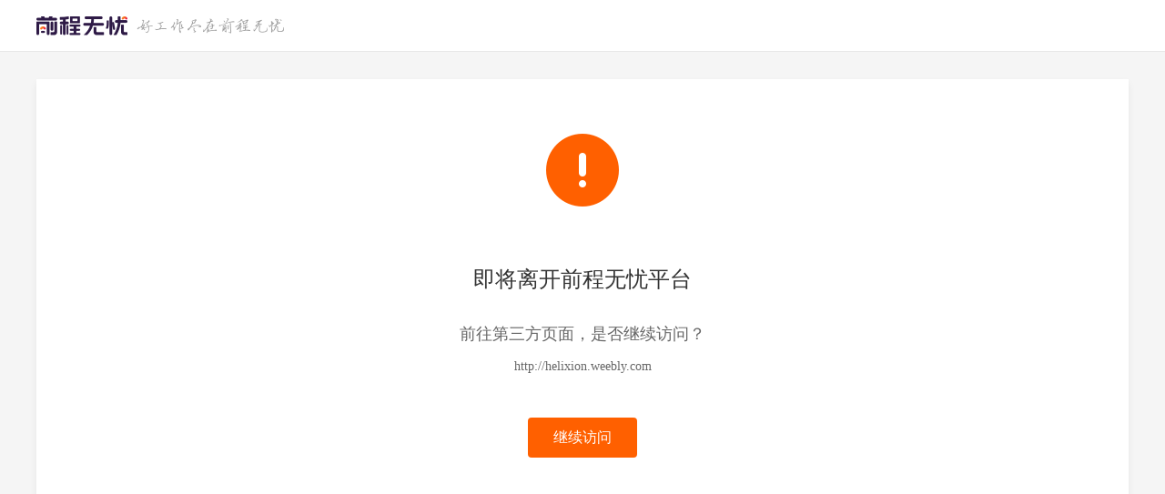

--- FILE ---
content_type: text/html;charset=utf-8
request_url: https://www.51job.com/third.php?url=http://helixion.weebly.com
body_size: 1903
content:
<!DOCTYPE html>
<html>

<head>
  <meta http-equiv="X-UA-Compatible" content="IE=edge,chrome=1">
  <meta http-equiv="Content-Type" content="text/html; charset=gbk">
  <link rel="icon" href="https://img04.51jobcdn.com/im/mkt/pc/favicon/favicon_51.ico?20221122" type="image/x-icon" />
  <link rel="apple-touch-icon-precomposed" href="https://img04.51jobcdn.com/im/m/logo_h5@3x.jpg">
  <title>第三方跳转提醒页</title>
  <meta name="robots" content="all">
  <meta http-equiv="Expires" content="0">
  <meta http-equiv="Cache-Control" content="no-cache">
  <meta http-equiv="Pragma" content="no-cache">
  <link href="//js.51jobcdn.com/in/resource/css/2021/search/common.3664f40c.css?20230105" rel="stylesheet"
    type="text/css" />
  <link href="//js.51jobcdn.com/in/css/2021/www/jump.css?20230105" rel="stylesheet" type="text/css" />
  <script type="text/javascript" src="//js.51jobcdn.com/in/js/2016/pointtrack.js?20211019"></script>
  <script>
    var _hmt = _hmt || [];
    (function () {
      var hm = document.createElement("script");
      hm.src = "https://hm.baidu.com/hm.js?1370a11171bd6f2d9b1fe98951541941"; //百度统计代码
      var s = document.getElementsByTagName("script")[0];
      s.parentNode.insertBefore(hm, s);
    })();
  </script>

  <script language="javascript" src="//js.51jobcdn.com/in/js/2016/jquery.js?20230105"></script>
  <script language="javascript" src="//js.51jobcdn.com/in/js/sensorsdata/sensorsdata.min.js?20230105"></script>
  <script language="javascript" src="//js.51jobcdn.com/in/js/sensorsdata/sensors_gbk_seo.js?20230105"></script>
  <script language="javascript" src="//js.51jobcdn.com/in/js/sensorsdata/sensorsini.js?20230105"></script>
</head>

<body>
  <div class="header">
    <div class="nag" id="topIndex">
      <div class="in">
        <a href="//www.51job.com"><img class="logo" id="logo" width="100" height="40"
            src="//img01.51jobcdn.com/im/2022/logo/logo_100x40.png" alt="前程无忧"></a>
        <img class="slogen" id="slogen" width="162" height="17"
          src="//img04.51jobcdn.com/im/2016/header/slogen.png?1544426366">
      </div>
    </div>
  </div>
  <div class="content">
    <div class="in">
      <div class="jumpbox">
        <img width="120" height="120" src="//img02.51jobcdn.com/im/2021/www/icon_jump@2x.png" class="icon" alt="">
        <p class="h1">即将离开前程无忧平台</p>
        <p class="h3">前往第三方页面，是否继续访问？</p>
        <p class="h4" id="hrefText"></p>
        <a id="hrefContent" class="jbtn">继续访问</a>
      </div>
    </div>
  </div>
  <div class="footer">
    <div class="in">
      <div class="nag">
        <div class="e e_first">
          <label>销售热线：</label>400-886-0051&nbsp;&nbsp;027-87810888<br>
          <label>客服热线：</label>400-620-5100<br>
          <label>Email：</label><a href="mailto:club@51job.com" rel="external nofollow">club@51job.com</a>（个人）<br>
          <a href="mailto:hr@51job.com" rel="external nofollow">hr@51job.com</a>（公司）
        </div>
        <div class="e">
          <strong>简介</strong><br>
          <a href="//www.51job.com/bo/AboutUs.php" target="_blank">关于我们</a><br>
          <a href="//www.51job.com/bo/service.php" target="_blank">法律协议</a><br>
          <a href="//www.51job.com/bo/private.php" target="_blank">隐私条款</a><br>
        </div>
        <div class="e">
          <strong>合作</strong><br>
          <a href="//www.51job.com/bo/jobs/new_joinus.php" target="_blank">加入我们</a><br>
          <a href="//www.51job.com/bo/contact.php" target="_blank">联系我们</a><br>
          <a href="//www.51job.com/link.php" target="_blank">友情链接</a>
        </div>
        <div class="e">
          <strong>帮助</strong><br>
          <a href="https://help.51job.com/home.html" target="_blank">帮助中心</a><br>
          <a href="https://help.51job.com/qa.html?from=b" target="_blank">常见问题</a><br>
          <a href="https://help.51job.com/guide.html?from=d" target="_blank">新手引导</a><br>
          <a href="https://help.51job.com/learnmore.html?from=d" target="_blank">防骗指南</a>
        </div>
        <div class="e">
          <strong>导航</strong><br>
          <a href="//www.51job.com/sitemap/site_Navigate.php" target="_blank">网站地图</a><br>
          <a href="https://search.51job.com" target="_blank">职位搜索</a><br>
          <a href="//i.51job.com/resume/resume_center.php?lang=" target="_blank">简历中心</a>
        </div>

        <div class="code c_first">
          <img width="80" height="80" src="//img02.51jobcdn.com/im/2022/logo/pc_footnav_app.png" alt="APP下载">
          <span><a href="http://app.51job.com/index.html">APP下载</a></span>
        </div>
        <div class="code">
          <img width="80" height="80" src="//img04.51jobcdn.com/im/2022/logo/pc_footnav_wxmp.png" alt="微信服务号">
          <span>微信服务号</span>
        </div>
        <div class="clear"></div>
      </div>

      <p class="note nag">
        <span>未经51Job同意，不得转载本网站之所有招聘信息及作品 | 无忧工作网版权所有&copy;1999-2025 | 互联网协议（IP）地址归属地：上海、无锡、济南</span>

      </p>
    </div>
  </div>
</body>
<script>
  var splits = location.href.split("?url=");
  console.log(splits);
  if (splits.length > 1) {
    var url = splits[1];
    document.getElementById("hrefText").innerHTML = url;
    document.getElementById("hrefContent").href = url;
  }
</script>

</html>

--- FILE ---
content_type: text/css
request_url: https://js.51jobcdn.com/in/resource/css/2021/search/common.3664f40c.css?20230105
body_size: 41354
content:
/*! @author linton.cao@51job.com */
.clearbox{*zoom:1}
.clearbox:after{display:block;height:0;content:'\00a0';overflow:hidden;clear:both}
.clear{clear:both}
.clear_left{clear:left}
.clear_right{clear:right}
.at{overflow:hidden;text-overflow:ellipsis;white-space:nowrap}
::-webkit-input-placeholder{color:#b0b0b0}
:-moz-placeholder{color:#b0b0b0}
::-moz-placeholder{color:#b0b0b0}
:-ms-input-placeholder{color:#b0b0b0}

/*����������ʽ*/
.a{cursor:pointer;color:#00457d}
.a:link,.a:active,.a:visited{color:#00457d}
.a:hover{color:#ff6000}
.a2{cursor:pointer;color:#ff6000}
.a2:link,.a2:active,.a2:visited{color:#ff6000}
.a2:hover{text-decoration:underline}
.ahover{text-decoration:underline}

/*����*/
.txline{text-decoration:underline}

/*�����С*/
.f12{font-size:12px !important}
.f14{font-size:14px !important}
.f16{font-size:16px !important}
.f18{font-size:18px !important}
.f20{font-size:20px !important}
.f22{font-size:22px !important}
.f24{font-size:24px !important}
.f26{font-size:26px !important}
.f28{font-size:28px !important}
.f30{font-size:30px !important}

/*�и�*/
.lh20{line-height:20px !important}
.lh30{line-height:30px !important}
.lh40{line-height:40px !important}
.lh50{line-height:50px !important}
.lh60{line-height:60px !important}

/*��ɫ*/
.c_333{color:#333 !important}
.c_666{color:#666 !important}
.c_999{color:#999 !important}
.c_bbb,
	.placeholder{color:#B0B0B0 !important}
.c_blue{color:#00457d !important}
.c_lblue{color:#7c8ea7 !important}
.c_orange{color:#ff6000 !important}
.c_yellow{color:#ff9f20 !important}

/*��ܽṹ*/
.icon_arrow{width:16px;height:16px;background:url([data-uri]) no-repeat}
.container{width:1002px;margin:0 auto}

/*ͷ��*/
.en .header .uer li.e_icon{margin-left:-91px}
.header{position:relative;min-width:1200px;font:14px "Microsoft YaHei";z-index:998}
.header p,.header ul{margin:0;padding:0}
.header li{font-family:"Microsoft YaHei";list-style:none}
.header a{font-family:"microsoft yahei" !important;color:#333;text-decoration:none}
.header a:visited,.header a:active,.header a:link{color:#333}
.header a:hover{color:#ff6000 !important}
.header .e_icon{background:url([data-uri]) no-repeat}
.header .in{width:1200px;margin:0 auto}
.header .bar,.header .nag,.header .snag{position:relative;z-index:1}
.header .bar{height:32px;line-height:32px;font-size:14px;background-color:#ff6000;z-index:2}
.header .bar .icon_arrow{position:relative;display:inline-block;top:3px;*top:0;margin-left:3px;background-position:-16px 0}
.header .bar a{font-size:14px !important}
.header .language{float:left;width:40px;height:32px}
.header .language ul{position:absolute;width:40px;height:32px;overflow:hidden}
.header .language ul:hover{height:auto;background-color:#ea5800}
.header .language ul:hover .tle em{background-position:-16px -16px}
.header .language li{font-size:14px;cursor:pointer;border-left:1px solid #e8e8e8;border-right:1px solid #e8e8e8}
.header .language li.tle{color:#fff;text-indent:9px;border:0 none}
.header .language li.last{border-bottom:1px solid #e8e8e8}
.header .language a{display:block;color:#666;text-indent:8px;background-color:#fff}
.header .language a:hover{background-color:#f5f5f5}
.header .app{float:left;width:106px;height:32px;color:#fff}
.header .app ul{position:absolute;height:32px;overflow:hidden}
.header .app ul:hover{height:153px;background-color:#ea5800}
.header .app ul:hover .icon_arrow{background-position:-16px -16px}
.header .app li{font-size:14px;padding:12px 12px 5px;cursor:pointer;background-color:#fff;border:1px solid #e8e8e8;border-top:0 none}
.header .app li:first-child{padding:0;background-color:transparent;border:0 none}
.header .app li>a,.header .app li>a:hover{color:#fff !important}
.header .app .e_icon{float:left;width:10px;height:14px;margin:9px 6px 0 10px;background-position:-15px -254px}
.header .app img{vertical-align:top}
.header .app p{width:80px;height:18px;line-height:18px;color:#666;text-align:center;clear:both;padding-top:5px}
.header .app p a{color:#666}
.header .l{float:left;color:#fff;margin:0 5px}
.header .rlk{float:right;height:32px;margin-left:15px}
.header .rlk a,.header .rlk a:hover{font-size:14px;color:#fff !important}
.header .rlk .l,.header .rlk .lb{float:none;margin:0 15px}
.header .rlk .lb{margin:0 8px}
.header .uer .op{float:left;width:140px;height:32px;font-size:14px;color:#fff;text-align:center;background-color:#ff6000}
.header .uer .op a{color:#fff}
.header .uer .op a:hover{color:#fff !important;text-decoration:underline}
.header .uer .l{position:absolute;left:140px;margin:0;z-index:2}
.header .uer{position:relative;width:140px;height:32px;float:right;margin-left:15px}
.header .uer ul{position:absolute;right:0;top:0;width:140px;height:32px;overflow:hidden;background-color:#ff6000;z-index:1}
.header .uer ul:hover{overflow:visible;background-color:#ea5800;z-index:3}
.header .uer ul:hover .tle em{background-position:-16px -16px}
.header .uer li{height:40px;line-height:40px;cursor:pointer;background-color:#fff;border-left:1px solid #e8e8e8;border-right:1px solid #e8e8e8}
.header .uer li.tle{height:32px;line-height:32px;color:#fff;text-align:center;background-color:transparent;border:0 none}
.header .uer li.e_icon:hover{background-color:#f5f5f5}
.header .uer li.last{border-top:1px solid #e8e8e8;border-bottom:1px solid #e8e8e8}
.header .uer li.last2{border-bottom:1px solid #e8e8e8}
.header .uer li>a{display:block;height:40px;font-size:14px;color:#666;text-indent:36px}
.header .uer li>a:hover{color:#ff6000}
.header .uer li span a{color:#fff !important}
.header .uer .point{background-image:url([data-uri]);background-repeat:no-repeat;background-position:120px 5px}
.header .uer .e2{background-position:0 -40px}
.header .uer .e3{background-position:0 -80px}
.header .uer .e4{background-position:0 -120px}
.header .uer .e5{background-position:0 -160px}
.header .uer .e6{background-position:0 -200px}
.header .uer .e7{background-position:0 -360px}
.header .uer .uname{display:inline-block;max-width:80px;height:32px;color:#fff;text-indent:0;vertical-align:top;padding-left:26px;background-position:-11px -284px}
.header .uer .uname:hover{color:#fff !important}
.header .nag,.header .snag{height:56px;line-height:56px;background-color:#fff;border-bottom:1px solid #e8e8e8}
.header .nag .logo{float:left;margin-top:8px}
.header .nag .nlink{float:right}
.header .nag .nlink a{float:left;height:56px;font-size:16px;margin-left:40px}
.header .nag .nlink .on{height:52px;font-weight:bold;color:#ff6000;border-bottom:4px solid #ff6000}
.header .nag .nlink.n2 a{font-size:14px;margin-left:30px}
.header .nag .nlink.n2 .on{border-bottom:0 none}
.header .nag .tl{float:left;font-size:22px;color:#333}
.header .gp{float:left;width:1px;height:22px;font-size:0;margin:17px 10px 0;background-color:#e8e8e8}
.header .slogen{float:left;margin:20px 0 0 10px}
.header .city{position:relative;float:left;font-size:16px;color:#ff6000;cursor:pointer;margin-left:20px;padding-right:16px}
.header .city em{position:absolute;top:50%;right:0;margin-top:-6px;background-position:-32px 0}
.header .ctlink{float:left;font-size:14px;color:#999;margin-left:10px}
.header .snag{height:35px;line-height:35px}
.header .snag a{color:#666}
.header .snag .nlink{float:left}
.header .snag .nlink a{float:left;height:35px;font-size:14px;margin-left:13px}
.header .snag .nlink.n2 a{margin-left:30px}
.header .snag .nlink a:first-child{margin-left:0}
.header .snag .nlink .on{height:33px;color:#ff6000;border-bottom:2px solid #ff6000}
.header .snag .nlink.green a:hover{color:#65bb00}
.header .snag .nlink.green .on{color:#65bb00;border-color:#65bb00}
.header .snag .nlink.dgreen a:hover{color:#087b3a}
.header .snag .nlink.dgreen .on{color:#087b3a;border-color:#087b3a}
.header .snag .more{float:right;font-size:12px;color:#65bb00}
.header .snag .more:hover{text-decoration:underline}
.header .sign{float:right;width:110px;color:#ff6000;text-indent:40px;cursor:pointer;background-color:#fff2e3;background-position:0 -322px}
.header .sign:hover{background-color:#ffe8cd}
.header .note{position:relative}
.header .note em{position:absolute;top:50%;right:-18px;margin-top:-8px;background-position:0 0}
.header .note:hover span{display:block}
.header .note:hover em{background-position:0 -16px}
.header .note span{display:none;position:absolute;width:155px;top:35px;left:-10px;border:1px solid #e8e8e8}
.header .note i{display:block;height:36px;line-height:36px;font-style:normal;text-indent:9px;color:#666;cursor:pointer;background-color:#fff}
.header .note i:first-child{border-bottom:1px solid #e8e8e8}
.header .note i:hover{color:#fff;background-color:#ff6000}
.header .note.mk span,.header .note.mk i:first-child{border-color:#ff6000}
.header.fix{position:fixed;display:none;width:100%;top:0;left:0}
.header.fix .bar{height:50px;line-height:50px;background:rgba(255,96,0,.9)}
.header.fix .slogen{margin:16px 0 0 40px}
.header.fix .dicon{background:url([data-uri]) no-repeat}
.header.fix .el{position:relative;float:left;height:30px;line-height:30px;top:10px;left:110px}
.header.fix .el.on .ul{width:auto;right:0;left:0}
.header.fix .el ul{position:absolute;width:74px;height:30px;line-height:30px;color:#333;overflow:hidden;cursor:pointer;top:0;left:0;border:1px solid transparent;border-radius:2px;z-index:1}
.header.fix .el ul em{position:absolute;width:10px;height:6px;top:12px;right:8px;background-position:-170px -60px !important}
.header.fix .el ul.on{height:60px;background-color:#fff;border-color:#e8e8e8;z-index:5}
.header.fix .el ul.on li{height:30px}
.header.fix .el ul.on em{top:11px;background-position:-150px -60px !important}
.header.fix .el li{font-size:14px;text-indent:16px}
.header.fix .el li a{display:block;height:33px;color:#333}
.header.fix .el li:hover{background-color:#eee}
.header.fix .el li:hover a,.header.fix .el li a:hover{color:#333 !important}
.header.fix .el .ipt{position:relative;float:left;width:380px;height:24px;padding:3px 0 3px 75px;background-color:#fff}
.header.fix .el .mytxt{float:left;width:100%;height:24px;line-height:24px;font:14px/24px "Microsoft YaHei";color:#333;text-align:left;text-indent:12px;padding:0;border:0 none;border-left:1px solid #e8e8e8;border-right:1px solid #e8e8e8}
.header.fix .el .addbut{float:left;width:105px;height:30px;font-size:14px;font-family:"Microsoft YaHei";color:#333;cursor:pointer;background-color:#fff}
.header.fix .el .addbut input{float:left;width:73px;height:30px;line-height:30px;color:#333;cursor:pointer;margin-left:5px;background-color:#fff;border:0 none}
.header.fix .el .addbut:hover,.header.fix .el .addbut:hover input{background-color:#eee}
.header.fix .el .addbut em{float:right;width:10px;height:10px;margin:10px 13px 0 0;background-position:-75px -85px}
.header.fix button{float:right;width:120px;height:30px;line-height:28px;#line-height:25px;font-size:16px;color:#fff;cursor:pointer;margin-top:10px;background-color:#ff6000;border:1px solid #fff}
.header.fix button:hover{background-color:#ff8900}


/*ͷ���ǹ��õģ��������롢���ֻ���ҳ��Ҳ�õ���ͬ����ͷ��������Щҳ�����ʽû������Ӧ�ĵ��������Դ˴�������ɫ����ԭ����#fff����¼ҳ�浥���޸ĳ�#f5f5f5*/
.header .ng1{border-bottom:0;background:#fff}
.header .pls{text-align:right;font-size:14px;color:#bbb}

.en .header .nag .nlink a{margin-left:20px}
.en .header .uer .e_icon .point{background-position:200px 5px}
.en .header.fix .el ul{width:98px}
.en .header .el .ipt{width:357px;padding-left:98px}
/*�ײ�*/
.footer{clear:both;width:100%;min-width:1200px;font:12px "Microsoft YaHei";background-color:#fff}
.footer{color:#999;padding:20px 0;border-top:1px solid #e8e8e8}
.footer a,.footer *{font-size:12px !important;font-family:"Microsoft YaHei" !important}
.footer a{text-decoration:none}
.footer img{vertical-align:top}
.footer .in,
.license .in{width:1200px;margin:0 auto}
.footer .nag{margin-bottom:15px}
.footer .nag a{color:#999}
.footer .nag a:hover{color:#ff6000}
.footer .nag .e{float:left;width:150px;line-height:24px}
.footer .nag .e_first{position:relative;width:230px;padding-left:74px;margin-right:30px}
.footer .nag label{position:absolute;width:70px;font-size:14px;text-align:right;left:0;*margin-top:-5px}
.footer .nag strong{font-size:14px !important;font-weight:normal;color:#333}
.footer .code{float:left;width:80px;padding-top:5px}
.footer .code span{display:block;text-align:center;margin-top:10px}
.footer .c_first{margin:0 40px 0 44px}
.footer .note{position:relative;line-height:24px;text-align:center;margin:0;padding:0}
.footer .note span{position:relative;display:inline-block;font-size:12px;padding:0 5px;z-index:2}
.footer.f2{border-top:0 none}
.footer.fixbottom{position:absolute;width:100%;bottom:0;left:0}
.license{text-align:center;margin-top:-25px;padding:20px 0 60px;background-color:#fff}
.license a,.license *{font-size:12px;font-family:"Microsoft YaHei" !important}
.license a{position:relative;display:inline-block;text-decoration:none;margin:0 20px}
.license span{position:absolute;width:70px;line-height:14px;font-size:12px;color:#999;top:42px;left:50%;margin-left:-35px}
.license .note{line-height:24px;text-align:center;margin:0;padding:0}
.license .note .gan{display:inline-block;height:20px;line-height:20px;color:#999;margin-bottom:20px;padding-left:25px;background:url([data-uri]) no-repeat}
.license .note .gan:hover{color:#ff6000}
.en .footer .nag .e_first{padding-left:126px}
.en .footer .nag label{width:122px}
.en .footer .c_first{margin:0 6px 0 0}

.check{width:13px;height:13px;margin-top:-2px;background-color:#fff;border:1px solid #ddd}
.check,.rdo{display:inline-block;vertical-align:middle;margin-right:5px}
.check.on,.check.mk,.rdo{background:url([data-uri]) no-repeat}
.check.on{border-color:#ff6000}
.check.mk{background-position:-25px 0;border-color:#e8e8e8}
.rdo{width:15px;height:15px;margin-top:-3px;background-position:-25px -25px}
.rdo.on{background-position:0 -25px}

#nprogress .bar {
	background: #0058A6 !important;
	height:3px !important; 
}
.panel_lnp h1,.panel_lnp h2,.panel_lnp h3,.panel_lnp h4,.panel_lnp h5,.panel_lnp h6,.panel_lnp p,.panel_lnp ul,.panel_py h1,.panel_py h2,.panel_py h3,.panel_py h4,.panel_py h5,.panel_py h6,.panel_py p,.panel_py ul{margin:0;padding:0}
.panel_lnp li,.panel_py li{list-style:none}
.panel_lnp input,.panel_lnp button,.panel_lnp textarea,.panel_py input,.panel_py button,.panel_py textarea{font-size:14px;font-family:"microsoft yahei" !important;outline:0 none;margin:0;padding:0}
.panel_lnp input::-ms-clear,.panel_py input::-ms-clear{display:none}
.panel_lnp .txline,.panel_py .txline{display:inline-block;word-wrap:break-word;word-break:break-all;text-decoration:underline}
/*ͨ��*/
a{text-decoration:none}
.at,
	.panel_lnp h2 p,.panel_py .rdbox{overflow:hidden;text-overflow:ellipsis;white-space:nowrap}
.l{float:left}
.clearfix{*zoom:1}
.clearfix:before,.clearfix:after{display:table;content:"";clear:both}
.err{display:block;line-height:18px !important;font-size:12px;color:#ff6000;clear:both;padding:5px 0 0 18px;background:url([data-uri]) 0 7px no-repeat;*background-position:0 5px}
.panel_lnp .p_but,.panel_lnp .panel_btn_s{min-width:40px;height:30px;line-height:30px;padding:0 20px}
.panel_lnp .p_but.w110,.panel_lnp .p_but.w130{width:auto}
.panel_lnp .disabled{color:#b0b0b0;background-color:#f5f5f5;cursor:default}

/*�����С*/
.f12{font-size:12px !important}
.f14{font-size:14px !important}
.f16{font-size:16px !important}
.f18{font-size:18px !important}
.f20{font-size:20px !important}
.f22{font-size:22px !important}
.f24{font-size:24px !important}
.f26{font-size:26px !important}
.f28{font-size:28px !important}
.f30{font-size:30px !important}

/*�и�*/
.lh20{line-height:20px !important}
.lh30{line-height:30px !important}
.lh40{line-height:40px !important}
.lh50{line-height:50px !important}
.lh60{line-height:60px !important}

/*��ɫ*/
.c_333{color:#333 !important}
.c_666{color:#666 !important}
.c_999{color:#999 !important}
.c_bbb,
	.placeholder{color:#b0b0b0 !important}
.c_blue{color:#00457d !important}
.c_lblue{color:#7c8ea7 !important}
.c_orange{color:#ff6000 !important}
.c_yellow{color:#ff9f20 !important}
/*END*/

.panel_lnp h2{position:relative;height:56px;line-height:56px;font-size:14px;font-family:"Microsoft YaHei";color:#333;padding-right:44px;background-color:#FFF;border-bottom:1px solid #e8e8e8}
.panel_lnp h2 p{font-weight:bold;font-size:18px;line-height:56px;margin-left:15px}
.panel_lnp h2 a{position:absolute;display:block;width:56px;height:56px;cursor:pointer;top:0;right:0;background-color:#FFF}
.panel_lnp h2 a i{display:block;width:16px;height:16px;margin:20px;background:url([data-uri]) no-repeat}
.panel_lnp .sp{font-size:12px;margin-left:8px}
.panel_lnp .sp strong{font-size:12px;color:#ff6000}
.panel_lnp .panel_btn_s{display:inline-block;line-height:18px;font-size:14px;font-family:"microsoft yahei";color:#fff;text-decoration:none;cursor:pointer;margin:0 4px;padding:6px 20px;background-color:#ff6000;
	-webkit-border-radius:2px;-moz-border-radius:2px;-ms-border-radius:2px;border-radius:2px}
.panel_lnp .panel_btn_s:hover{background-color:#ea5800}
.panel_lnp .panel_btn_s.off,.panel_lnp .panel_btn_s.off:hover{color:#999;cursor:auto;background-color:#ddd}
.panel_lnp .l-h34{line-height:34px !important}
.panel_lnp .pannel_body *,.panel_lnp a{font-size:12px;font-family:"Microsoft YaHei"}
.panel_lnp a.c_blue:hover{color:#ff6000 !important}
.panel_py{width:500px}
.panel_py strong{font-weight:bold}
.panel_py .tstrong{font-weight:bold;font-size:16px;color:#f56101}
.panel_py .pannel_body{line-height:24px;color:#5e5e5e;padding:15px;background-color:#fff}
.panel_py .pannel_body.f14 *{font-size:14px}
.panel_py .pannel_con{line-height:20px;font-family:"Microsoft YaHei";font-size:14px;background-color:#fff}
.panel_py .p{margin-bottom:10px}
.panel_py .stage{line-height:24px;color:#666;padding:34px 10px 20px}
.panel_py .stage.s2{padding-bottom:34px}
.panel_py .wd{display:block;padding:24px 0 10px}
.panel_py .wd img{vertical-align:top;margin-bottom:10px}
.panel_py .gp{padding-top:35px;padding-bottom:35px}
.panel_py .gp2{padding:10px 2em}
.panel_py .gp3{padding:10px 2em 24px}
.panel_py .gp4{padding:15px}
.panel_py .gp5{padding:15px 2em}
.panel_py .gp6{padding:2em 15px 10px}
.panel_py .gp7{padding:15px 2em 0}
.panel_py .gp8{padding:15px 15px 0}
.panel_py .center{text-align:center}
.panel_py .rdbox{float:left;width:48%;height:24px;line-height:24px;margin-right:2%;padding:8px 0 0}
.panel_py .panel_box_f3 .rdbox{width:31%}
.panel_py .rdbox .rdo{margin-right:10px}
.panel_py .rdbox.r2{float:none;display:block;width:auto}
.panel_py .title{padding:10px 0 25px;border-bottom:1px dotted #c1c1c1}
.panel_py .t_right{text-align:right;padding:14px 15px}
.panel_py center{position:relative}
.panel_py center.ct1{padding:14px 0 22px}
.panel_py center.ct1 span{color:#333}
.panel_py center .t_right{position:absolute;height:20px;line-height:20px;top:50%;right:0;margin-top:-10px;padding:0}
.panel_py .link{color:#00457d}
.panel_py .link:hover{color:#ff6000}
.panel_py .tb{margin:0 auto;border-collapse:collapse;border-spacing:0;border-bottom:1px solid #e8e8e8}
.panel_py .tb th,.panel_py .tb td{height:28px;padding:0;border:1px solid #e8e8e8}
.panel_py .tb th{background-color:#e6e6e6}
.panel_py .tb td{width:128px;text-align:center;border-top-style:dashed;border-bottom-style:dashed}
.panel_py .cl_orange{color:#f56101}
.panel_py a.cl_orange{color:#00457d}
.panel_py a.cl_orange:hover{color:#ff6000}
.panel_py .tagbox{margin-bottom:20px;padding:0 15px}
.panel_py .tagbox .e{position:relative;padding-left:75px}
.panel_py .tagbox label{position:absolute;height:26px;line-height:26px;top:0;left:0}
.panel_py .tagbox label.l2{line-height:20px;top:11px}
.panel_py .tagbox textarea{width:274px;line-height:20px;padding:10px;background-color:#FFF;border:1px solid #b1b1b1}
.panel_py .tags span{display:inline-block;height:26px;line-height:26px;color:#333;margin:0 15px 15px 0;padding:0 10px;background-color:#FFF;border:1px solid #FF9F20}
.panel_py .ft14{font-size:14px !important}
.panel_py .aright{text-align:right}
.panel_py .textarea{width:422px;padding:10px;border:1px solid #b1b1b1}
.panel_py .w9{display:inline-block;max-width:130px;vertical-align:middle}
.panel_py .panel_pay li{position:relative;float:left;line-height:40px;font-size:12px;color:#333;text-overflow:ellipsis;-o-text-overflow:ellipsis;white-space:nowrap;overflow:hidden;padding-left:20px;margin-right:6%}
.panel_py .panel_pay li.on{color:#ff6000}
.panel_py .panel_pay li.on .check{background:url([data-uri]) no-repeat;border-color:#ff6000}
.panel_py .panel_pay .check{position:absolute;top:14px;left:0}
.panel_py .nwd{height:30px;border-bottom:0 none}
.panel_py .bt{margin:32px 0 8px}
.panel_py .pt14{padding-top:14px}
/*ѡ���ļ�*/
.panel_py .chose{position:relative;width:283px;height:28px;line-height:28px;color:#00457d;text-align:center;overflow:hidden;background-color:#fff;border:1px solid #e8e8e8}
.panel_py .chose:hover{background-color:#eee}
.panel_py .chose input{position:absolute;font-size:100px;top:0;right:0;filter:alpha(opacity=0);opacity:0;cursor:pointer;z-index:2}
.panel_py .word{position:relative;z-index:1}
.panel_py .word em{font-size:12px;font-style:normal}
.panel_py .word em em{display:inline-block;max-width:120px;vertical-align:bottom;#vertical-align:middle}
/*������ְλ����ҵ*/
.panel_selt{position:relative;width:880px;font-size:12px;overflow:hidden;padding-bottom:32px;background:url([data-uri]) #fff repeat-y}
.panel_selt .sbar,.panel_selt .con{float:left;width:140px;height:380px;overflow:auto;font-size:13px}
.panel_selt .sbar li{position:relative;line-height:18px;cursor:pointer;word-wrap:break-word;word-break:normal;padding:11px 0 11px 27px;border-left:5px solid #f5f5f5}
.panel_selt .sbar li:hover{background-color:#d9d9d9;border-color:#d9d9d9}
.panel_selt .sbar em{display:none;position:absolute;width:4px;height:4px;top:50%;left:8px;margin-top:-2px;background-color:#ff6000;
  -webkit-border-radius:2px;-moz-border-radius:2px;-ms-border-radius:2px;border-radius:2px}
.panel_selt .sbar .on,.panel_selt .sbar .on:hover{background-color:#fff;border-color:#fff}
.panel_selt .sbar .on{font-weight:bold;color:#ff6000;border-color:#fff}
.panel_selt .sbar li.mk{font-weight:bold;color:#ff6000}
.panel_selt .sbar li.mk em{display:block}
.panel_selt .con{width:692px;height:380px;overflow:auto;padding:0 16px}
.panel_selt .de{position:relative;float:left;width:100%;padding-top:12px}
.panel_selt .de.dn{padding-top:0}
.panel_selt .de .name{display:block;color:#999;margin-bottom:15px;padding:0 7px}
.panel_selt .de span{float:left;margin:0 14px 12px 0}
.panel_selt .de span em{font-style:normal;display:inline-block;line-height:18px;font-size:12px;cursor:pointer;padding:2px 7px}
.panel_selt .de span em:hover{background-color:#fff}
.panel_selt .de .on,.panel_selt .de .on:hover{color:#fff;background-color:#ff6000;border-color:#ff6000}
.panel_selt .in{position:relative;float:left;width:604px;color:#666;margin:-16px 0 8px 0;padding:12px 7px;background-color:#fff;border:1px solid #ff6000}
.panel_selt .in td em{font-size:12px}
.panel_selt table{width:100%;font-family:"Arial","Microsoft YaHei";
border-collapse:collapse;
border-spacing:0}
.panel_selt td{vertical-align:top;word-break:break-all}
.panel_selt td em{position:relative;display:inline-block;font-size:14px;font-style:normal;color:#333;cursor:pointer;margin:0 8px 12px 0;padding:4px 8px;background-color:#fff;border:1px solid #fff;
  -webkit-border-radius:2px;-moz-border-radius:2px;-ms-border-radius:2px;border-radius:2px}
.panel_selt td em:hover{color:#ff6000;border-color:#ff6000}
.panel_selt td i{font-size:14px;font-style:normal;vertical-align:middle}
/* .panel_selt td em.open{position:relative;color:#ff6000;z-index:1;border:1px solid #ff6000;border-bottom:0 none} */
.panel_selt .de em.open{position:relative;color:#ff6000;background-color: #fff;z-index:1;border:1px solid #ff6000;border-bottom:0 none}
.panel_selt .de em.open:hover{color:#ff6000;background-color:#fff}
.panel_selt td em.mk{color:#ff6000}
.panel_selt td em.mk:after{position:absolute;width:4px;height:4px;content:"";top:50%;left:5px;margin-top:-2px;background-color:#ff6000;
  -webkit-border-radius:2px;-moz-border-radius:2px;-ms-border-radius:2px;border-radius:2px}
.panel_selt .d1 em{margin-right:0}
.panel_selt .d3 td{width:120px}
.panel_selt .d7 td{width:113px}
.panel_selt .d7 td em{margin-right:4px}
.panel_selt .declear{position:relative;height:1px;font-size:0;clear:both;top:-1px;background-color:#fff}
.panel_selt .dtit{float:left;line-height:18px;font-size:14px;color:#ff6000;text-indent:7px;padding:16px 0 10px}
.panel_selt .de .part{position:relative;padding-left:16px}
.panel_selt .de .bst{position:absolute;width:40px;font-size:14px;font-weight:bold;color:#ff6000;top:6px;left:0}
.panel_lnp .ttag{border-color: #ff6000}
.panel_lnp .ttag:hover{background-color:#ff6000}

/* �������� */
.panel_py .search_ip{position:absolute;width:195px;height:30px;line-height:30px;padding:0 40px 0 15px;left:196px;top:13px;border:1px solid #ddd;
-webkit-border-radius:4px;-moz-border-radius:4px;-ms-border-radius:4px;border-radius:4px}
.panel_py .search_ip.eng{left:430px}
.panel_py .search_ip input{width:100%;height:30px;line-height:30px;border:0 none}
.panel_py .search_ip .ic-search{position:absolute;width:40px;height:30px;top:0;right:0;background:url([data-uri]) 14px -52px no-repeat}
.panel_py .search_ip.focus{border-color:#ff6000;
-webkit-border-radius:4px;-moz-border-radius:4px;-ms-border-radius:4px;border-radius:4px}
.panel_py .search_ip.focus span{background-position:-26px -52px}
.panel_py .search_ip.focus_l{border-radius:4px 4px 0 0}
.panel_py .search_ip .t-box{position:absolute;width:250px;max-height:472px;overflow:auto;top:31px;left:-1px;border:1px solid #ddd;z-index:11;
-webkit-border-radius:0 0 4px 4px;-moz-border-radius:0 0 4px 4px;-ms-border-radius:0 0 4px 4px;border-radius:0 0 4px 4px}
.panel_py .search_ip li{height:59px;font-weight:normal;padding:0 15px;background-color:#fff}
.panel_py .search_ip li:hover{background-color:#eee}
.panel_py .search_ip .b{line-height:20px;font-size:13px;color:#333;padding-top:10px}
.panel_py .search_ip .s{line-height:20px;font-size:12px;color:#999}
.panel_py .search_ip .none{height:30px;line-height:20px;font-size:12px;text-align:center;color:#bbb;padding-top:10px}
.panel_py .search_ip .none:hover{background-color:#fff}
.panel_selt .other_ip{display:inline-block;margin-left:-6px}
.panel_selt .other_ip input{width:126px;height:22px;line-height:22px;padding:0 4px;border:1px solid #ddd}
.panel_selt .other_ip input.focus{border-color:#ff6000}
.panel_selt .other_ip .p_but{float:none;width:24px;height:22px;line-height:22px;min-width:0;font-size:12px;margin:0 0 0 7px;padding:0 10px}

/*��ܳߴ�*/
.panel_ct{width:880px !important}
.panel_ct2{width:880px !important}
.panel_ct3{width:500px !important}
.panel_ct4{width:700px !important}
.panel_ct5{width:800px !important}
.panel_ct2 .panel_selt{background-image:url([data-uri])}
.panel_ct2 .panel_selt .sbar{width:180px}
.panel_ct2 .panel_selt .con{width:648px}
.panel_ct2 .panel_selt .in{width:610px}
.panel_ct2 .panel_selt td em{padding:4px 16px}
.panel_ct2 .panel_selt .in em{padding:4px 8px}
/*����*/
.panel_py .panel_boxtab{display:none;height:55px;text-align:center;background-color:#f7f7f7;border-bottom:1px solid #e8e8e8}
.panel_py .panel_boxtab p{position:relative;width:365px;top:20px;margin:0 auto;border-right:1px solid #e8e8e8}
.panel_py .panel_boxtab span{display:inline-block;width:90px;height:34px;line-height:34px;font-size:14px;cursor:pointer;background-color:#ebebeb;border:1px solid #e8e8e8;border-right:0 none}
.panel_py .panel_boxtab span:hover,.panel_py .panel_boxtab span.on{background-color:#fff;border-bottom-color:#fff}
.panel_py .panel_boxtab span:hover{border-bottom-color:#e8e8e8}
.panel_py .panel_boxtab span.on:hover{border-bottom-color:#fff}
.panel_py .panel_boxtab span.on{cursor:auto}
.panel_py .panel_boxtab2{line-height:20px;font-size:16px;text-align:center;overflow:hidden;padding:20px 108px 0}
.panel_py .panel_boxtab2 .way{float:left;width:49%;height:100%;color:#888;text-align:center;cursor:pointer}
.panel_py .panel_boxtab2 .way.on{font-weight:bold;color:#ff6000}
.panel_py .panel_boxtab2 .hr{float:left;width:1px;height:16px;font-size:0;margin-top:2px;background-color:#e8e8e8}
.panel_py .inner10{padding:10px}
.panel_py .iel{position:relative;min-height:30px;line-height:30px;padding-top:10px}
.panel_py .iel label{position:relative;float:left;width:110px;font-size:14px;text-align:right;padding-right:10px}
.panel_py .iel label b{position:absolute;color:#fe5b00;font-family:"SimSun";top:0;right:0}
.panel_py .iel .itext,.panel_py .iel .itextarea{float:left;width:248px;line-height:28px;font-size:14px;font-family:"Microsoft YaHei";margin-right:10px;padding:0 10px;border:1px solid #e8e8e8}
.panel_py .iel .itext{height:28px}
.panel_py .iel .itextarea{line-height:20px;padding:3px 10px}
.panel_py .iel .itext.short{width:150px}
.panel_py .iel .itext_in{position:relative;float:left;width:270px}
.panel_py .iel .itext_in .close{display:none;position:absolute;width:28px;height:28px;cursor:pointer;top:1px;right:1px;background:url([data-uri]) #fff center center no-repeat}
.panel_py .iel .code{float:left;margin-right:10px}
.panel_py .iel .code_button{width:88px;height:30px;font-size:12px;font-family:"Microsoft YaHei"}
.panel_py .iel .code_button.cb1{border:none;background:#FFF2E3;border-radius:2px;color:#ff6000}
.panel_py .iel .code_button.cb1:hover{background:#FEE8CD}
.panel_py .iel .code_but{font-size:12px;cursor:pointer}
.panel_py .iel .code_but:hover{color:#ff7300}
.panel_py .iel .pwd_level{float:left;width:66px;margin-left:10px}
.panel_py .iel .pwd_level span{float:left;width:20px;height:20px;line-height:20px;color:#000;text-align:center;margin:7px 2px 0 0;background-color:#eee}
.panel_py .iel .pwd_level .lv1{color:#fff;background-color:#f30}
.panel_py .iel .pwd_level .lv2{color:#fff;background-color:#f93}
.panel_py .iel .pwd_level .lv3{color:#fff;background-color:#3c6}
.panel_py .iel .note_msg{line-height:18px;min-height:18px;font-size:12px;color:#999;margin-left:124px;clear:both}
.panel_py .iel .note_msg .error{position:static;line-height:18px;color:#ff6000;margin:0;padding-left:18px;background:url([data-uri]) left 2px no-repeat}
.panel_py .iel .note_msg .error a{color:#00457d}
.panel_py .iel .note_msg .error a:hover{color:#ff6000}
.panel_py .iel.on .ul{width:268px;max-height:120px;top:39px;left:120px}
.panel_py .i2 .iel{float:left}
.panel_py .i2 .itext_in{width:370px}
.panel_py .i2 .iel label{width:80px;color:#666}
.panel_py .i2 .itext,.panel_py .i2 .itextarea{width:338px}
.panel_py .i2 .note_msg{margin-left:90px}
.panel_py .i2 .itext.short{width:240px}
.panel_py .btm_note{font-size:12px;font-family:"Microsoft YaHei";color:#999;text-align:center;padding:10px 0;background-color:#fff}
.panel_py .btm_note .alink,.panel_py .note_msg .alink{color:#00457d;margin-left:5px;padding-right:15px}
.panel_py .btm_note .alink:hover,.panel_py .note_msg .alink:hover{color:#ff6000}
.panel_py .alink_msg{display:none;line-height:24px;font-size:12px;color:#999;padding:10px 0 10px 30px;background-color:#fff;border-top:1px solid #e8e8e8}
.panel_py .alink_msg.on{display:block}
.panel_py .jmsg{padding:0 20px 20px}
/*�����ʾ*/
.panel_py .do_result .tl{line-height:45px;font-weight:bold;font-size:18px;color:#f60;text-align:center;padding-bottom:10px;border-bottom:1px dashed #c1c1c1}
.panel_py .do_result .ls{line-height:24px;font-size:12px;color:#6c6c6c;padding:10px 10px 20px}
.panel_py .do_result .ls p{margin-bottom:10px}
.panel_py .do_result .ls img{vertical-align:middle;margin-right:5px}
.panel_py .do_result .ls a{color:#00457d}
.panel_py .do_result .ls a:hover{color:#ff6000}
.panel_py .em{display:inline-block;max-width:175px;vertical-align:top;#vertical-align:middle}
/*��ǩ*/
.panel_tags{position:relative;padding:12px 10px 6px;background-color:#fafafa}
.panel_tags .tin{overflow:hidden}
.panel_tags .error{display:none;position:absolute;width:116px;height:28px;line-height:28px;font-size:12px;text-indent:24px;color:#ff6000;overflow:hidden;right:15px;bottom:12px;background:url([data-uri]) left center no-repeat}
.panel_tags.mk{padding-right:140px}
.panel_tags.mk .error{display:block}
.shield_tags .error{display:none;position:absolute;width:161px;height:28px;line-height:28px;font-size:12px;font-weight:normal;text-indent:32px;color:#ff6000;overflow:hidden;top:50%;right:60px;margin-top:-14px;background:url([data-uri]) 0 -30px no-repeat}
.shield_tags.mk{padding-right:230px}
.shield_tags.mk .error{display:block}
.custom_tags .errbox{display:none;position:absolute;top:50%;right:60px;margin-top:-14px;padding-left:7px;background:url([data-uri]) 0 center no-repeat}
.custom_tags .errbox .err{font-weight:normal;padding:5px 7px 5px 30px;background-position:9px 7px;border:1px solid #ccc;border-left:0 none;border-radius:3px}
.custom_tags.mk .errbox{display:block}
.panel_lnp .state{position:absolute;font-weight:bold;color:#ff6000;top:0;right:60px}
/*��Ƭ�ϴ�*/
.panel_pin{padding:15px 15px 29px;background-color:#fff}
.panel_pin .l{float:left;width:296px}
.panel_pin .r{float:left;width:159px;margin-left:15px}
.panel_pin .nt{line-height:24px;font-size:12px;margin-bottom:10px}
.panel_pin .tl{width:90px;font-size:12px;text-align:center;margin:0 auto 5px}
.panel_pin .buox{width:140px;height:75px;margin:0 auto;padding-top:30px}
.panel_pin .buox .note{display:block;line-height:18px;font-size:12px;margin-top:5px;padding-left:18px;background:url([data-uri]) left 2px no-repeat}
.panel_pin .flbut{position:relative;width:138px;height:28px;line-height:28px;text-align:center;color:#00457d;cursor:pointer;overflow:hidden;background-color:#fff;border:1px solid #b0b0b0;
	-webkit-border-radius:3px;-moz-border-radius:3px;-ms-border-radius:3px;border-radius:3px}
.panel_pin .flbut:hover{background-color:#eee}
.panel_pin .flbut input{position:absolute;font-size:60px;opacity:0;filter:alpha(opacity=0);cursor:pointer;top:0;right:0;margin-left:-180px;margin-top:-5px;z-index:2}
.panel_pin .flbut span{position:relative;display:block;font-size:14px;z-index:1}
.panel_u_photo{width:296px;height:296px}
.panel_u_photo img{max-width:100%;max-height:100%;background-color:#ddd}
.panel_r_photo{width:90px;height:110px;margin:0 auto;border:2px solid #e8e8e8}
.panel_r_photo.photo2{position:relative;height:90px;overflow:hidden;margin-top:35px;border-radius:50%}
.panel_r_photo.photo2 img{position:absolute;top:-10px;left:0}
.pop_image_select-border1,.pop_image_select-border3{background:url([data-uri]) repeat-y left top}
.pop_image_select-border3{background-position:right top}
.pop_image_select-border2,.pop_image_select-border4{background:url([data-uri]) repeat-x left top}
.pop_image_select-border4{background-position:left bottom}
.pop_image_select-outer{background-color:#000;filter:alpha(opacity=50);opacity:0.5}
/*���ι�˾*/
.panel_lnp .terror{position:absolute;width:161px;height:28px;line-height:28px;font-size:12px;color:#f60;text-indent:34px;top:50%;right:60px;margin-top:-14px;background:url([data-uri]) no-repeat}
.panel_lnp .aglist{height:312px;overflow-y:auto;padding-top:10px;background-color:#fff}
.panel_lnp .aglist span{float:left;width:50%;*width:48%;font:12px/26px "Microsoft Yahei"}
.panel_lnp .aglist input{margin:0 5px 0 10px}
.panel_lnp .aglist a:hover{color:#ff6000}
.panel_py .search{min-height:30px;line-height:30px;margin-bottom:10px}
.panel_py .search.s2{position:relative;padding-right:101px}
.panel_py .search input{width:100%;height:28px;text-indent:10px;background-color:#fff;border:1px solid #e8e8e8}
.panel_py .search .p_but{position:absolute;width:98px;top:0;right:0;margin:0;padding:0;border-radius:0}
.panel_py .panel_box li{position:relative;float:left;width:48%;*width:44%;line-height:25px;font-size:12px;color:#333;white-space:nowrap;margin-right:2%}
.panel_py .panel_box li .check{float:left;margin-top:5px}
.panel_py .panel_box li a{position:relative;display:block;width:87%;*width:86%;color:#333;text-overflow:ellipsis;-o-text-overflow:ellipsis;white-space:nowrap;overflow:hidden;margin-left:20px;padding-right:20px;border-bottom:1px solid #e8e8e8}
.panel_py .panel_box li a:visited,.panel_py .panel_box li a:active,.panel_py .panel_box li a:link{color:#333}
.panel_py .panel_box li a:hover{color:#ff6000}
.panel_py .panel_box .icon_gray2{position:absolute;width:16px;height:16px;top:6px;right:0;background:url([data-uri]) right center no-repeat}
.panel_py .panel_box hr{height:1px;background-color:#ddd;border:0 none}
.panel_ht .panel_box,.panel_ht2 .panel_box{position:relative;height:330px;overflow-y:auto}
.panel_ht2 .panel_box{height:294px;padding:0 16px 6px}
.panel_py .panel_none{font-size:12px;color:#999}
.panel_py .none{line-height:130px;font-size:14px;text-align:center;color:#999;padding:100px 0;background-color:#fff}
/*�ײ���ť*/
.but_box{text-align:center;padding:14px 0;background-color:#fff;border-top:1px solid #e8e8e8}
.but_box.b2{background-color:#fff;border-top:0 none}
.but_box.bb1{padding-top:22px}
.but_box.alink a.p_but{font-size:14px;font-family:"Microsoft YaHei";color:#fff;text-decoration:none}

/*����-������*/
.layer_back_drop_class{background-color: rgba(0,0,0,0.7);opacity: unset;}
.layer_class{overflow:hidden;
  -webkit-border-radius:8px;-moz-border-radius:8px;-ms-border-radius:8px;border-radius:8px}
.element_hide{display:none}
.panel_tags.mk .element_hide{display:none}

/*����ѡ��*/
.pop-city{width:600px;padding-bottom:15px;background-color:#fff}
.pop-city a:visited,.pop-city a:link{font-family:'Microsoft Yahei'}
.pop-city .tle{position:relative;height:44px;line-height:44px;font-size:18px;font-weight:bold;font-family:"Microsoft YaHei";color:#333;text-indent:15px;background-color:#FFF;border-top:4px solid #FF6000;border-bottom:1px solid #e8e8e8}
.pop-city .close{position:absolute;width:16px;height:16px;cursor:pointer;top:0;right:0;margin:14px;background:url([data-uri]) no-repeat}
.pop-city .ht{position:relative;float:left;color:#ff6000;margin:20px 15px 10px;*padding-bottom:20px;padding-left:90px}
.pop-city .ht label{position:absolute;width:90px;font-size:14px;font-weight:bold;text-align:center;top:0;left:0}
.pop-city .ht a{float:left;font-size:14px;color:#ff6000;white-space:nowrap;margin:0 20px 10px 0}
.pop-city .ht a:hover{text-decoration:underline}
.pop-city .cbox{position:relative;height:304px;overflow:hidden;clear:both;margin:0 15px 10px;padding-left:90px;border:1px solid #e8e8e8}
.pop-city .cbox ul{position:absolute;width:90px;font-size:14px;color:#666;left:0;background-color:#eee}
.pop-city .cbox li{height:38px;line-height:38px;font-size:14px;text-align:center;text-indent:-3px;cursor:pointer;border-left:4px solid #eee}
.pop-city .cbox li.on{color:#ff6000;background-color:#fff;border-left-color:#ff6000}
.pop-city .clst{position:absolute;width:478px;height:304px;top:0;right:0;overflow-y:auto}
.pop-city .clst span{float:left;line-height:38px;min-width:21%;*min-width:14%;color:#666;font-size:14px;text-align:center;padding:0 2%}
.pop-city .clst span a{font-size:14px;color:#666}
.pop-city .clst span a:hover{color:#ff6000}
.pop-city .btline{position:relative;height:1px;font-size:0;top:-1px;background-color:#ddd}

/*�༭��ְ��*/
.panel_py .c{position:relative;float:left;width:572px;min-height:30px;line-height:30px;margin-bottom:10px;padding-left:96px}
.panel_py .c label{position:absolute;width:80px;color:#666;text-align:right;top:0;left:0}
.panel_py .c label em{position:absolute;width:15px;text-align:center;color:#ff6000;font-style:normal;top:2px}
.panel_py .c .textarea{height:120px;overflow:hidden;border:1px solid #e8e8e8}
.panel_py .c .textarea textarea{float:left;width:550px;height:120px;line-height:20px;border:0 none}
.panel_py .c.c2{float:none;width:470px;padding:10px 0 0 0}
.panel_py .c.c2 .l{width:192px}
.panel_py .c.c2 .l2{float:left;width:130px;margin-left:15px}
.panel_py .c.c2 .ul{top:28px;overflow: auto;max-height: 96px;}
.panel_py .c.c2 .err{#min-height:18px}
.panel_py .c.c4 .textarea{width:550px}
.panel_py .hlf4{height:30px;line-height:30px;font-size:14px}
.panel_py .hlf4 label{color:#333}
.panel_py .hlf4 input[type="checkbox"]{vertical-align:-1px;*vertical-align:2px;margin-right:5px;*margin-left:-3px}
.panel_py .hlf4 .cm{color:#666;margin-left:20px}
.panel_py .hlf4 .hp{display:inline-block;width:20px;height:18px;vertical-align:middle;cursor:pointer;background:url([data-uri]) 0 -102px no-repeat}
.panel_py .hlf4 .hp:hover{background-position:-20px -102px}

/*��������*/
.panel_py .cell{padding-top:15px;background-color:#fff}
.panel_py .cell h3{height:30px;line-height:30px}
.panel_py .cell h3 p{float:left;max-width:324px;font-size:16px;font-weight:bold;color:#333;overflow:hidden;text-overflow:ellipsis;white-space:nowrap}
.panel_py .cell h3 span{float:right;font-size:12px;font-weight:normal;color:#999}
.panel_py .cell .bbox{position:relative;padding-top:5px;overflow:hidden}
.panel_py .cell .del{position:absolute;font-size:12px;color:#00457d;top:0;right:0;cursor:pointer}
.panel_py .cell .del:hover{color:#ff6000}
.panel_py .cell .bubble{float:left;max-width:390px;line-height:20px;font-size:12px;word-wrap:break-word;padding:3px 5px;border:1px solid #e8e8e8;border-radius:2px}
.panel_py .cell .arr{position:absolute;width:20px;height:10px;top:-4px;left:0;background:url([data-uri]) center;background-size:55px auto;background-position:-9px -78px;z-index:2}
.panel_py .pannel_gray,.panel_py .pannel_gray .but_box{background-color:#f5f5f5;border-top:1px solid #e8e8e8}
.panel_py .pannel_gray .but_box{border-top:0 none}
.panel_py .pannel_gray .textarea{width:470px;height:100px;overflow:hidden;padding:0;border:1px solid #e8e8e8}
.panel_py .pannel_gray textarea{width:450px;height:80px;padding:10px;background-color:#fff;border:0 none}
.panel_py .pannel_gray .err{float:left;line-height:30px !important;clear:none;padding-top:0;background-position:0 8px}
.panel_py .tbtm{height:30px;line-height:30px;font-size:12px}
.panel_py .tbtm .wlst{float:left}
.panel_py .tbtm .cunt{float:right;color:#999}

/*ְλ�Ƽ�*/
.panel_ht3 .panel_box{position:relative;height:522px;overflow-y:auto}
.panel_ht3 .el{height:40px;line-height:40px;font-size:14px;overflow:hidden;margin:0 15px;border-bottom:1px dotted #e8e8e8}
.panel_ht3 .el .t1,.panel_ht3 .el .t2,.panel_ht3 .el .t3,.panel_ht3 .el .t4,.panel_ht3 .el .t5{float:left;height:40px;line-height:40px !important;font-size:14px;white-space:nowrap;text-overflow:ellipsis;overflow:hidden;padding-right:20px}
.panel_ht3 .el .t1{width:140px;color:#000}
.panel_ht3 .el .t1 a,.panel_ht3 .el .t2 a{color:#000;font-size:14px;text-decoration:none}
.panel_ht3 .el .t1 a:hover,.panel_ht3 .el .t2 a:hover{color:#ff6000}
.panel_ht3 .el .t2{width:180px;color:#333}
.panel_ht3 .el .t2 a{color:#333}
.panel_ht3 .el .t3,.panel_ht3 .el .t5{width:97px;color:#888}
.panel_ht3 .el .t4{width:115px;color:#ff6000}
.panel_ht3 .el .t5{width:40px;padding-right:0}

/*�ٱ�*/
.panel_py .panel_rdo{float:left;width:160px}
.panel_py .panel_rdo li{display:block;line-height:20px;font-size:14px;margin-bottom:16px;padding-left:10px}
.panel_py .panel_rt{float:right;width:489px;padding-left:20px;border-left:1px dotted #e8e8e8}
.panel_py .panel_rt .e{line-height:30px;color:#333;margin-top:10px}
.panel_py .panel_rt .tit{color:#666;margin-bottom:5px}
.panel_py .panel_rt .tit span{font-size:12px;color:#999}
.panel_py .panel_rt .textarea{width:467px;height:98px;border:1px solid #e8e8e8}
.panel_py .panel_rt textarea{width:100%;height:100%;background-color:#fff;border:0 none}
.panel_py .panel_rt label{float:left;height:30px;line-height:30px}
.panel_py .panel_rt .txt{float:left;width:316px;height:28px;line-height:28px;text-align:left;margin:0 10px;padding:0 10px;border:1px solid #e8e8e8}
.panel_py .panel_rt .code{vertical-align:top}
.panel_py .panel_rt .upload{height:100px}
.panel_py .panel_rt .up{position:relative;float:left;width:150px;height:100px;cursor:pointer;margin-left:19px;background:url([data-uri]) 60px 35px #eee no-repeat}
.panel_py .panel_rt .up:first-child{margin-left:0}
.panel_py .panel_rt .up div{position:relative;width:100%;height:100%;overflow:hidden}
.panel_py .panel_rt .up input{position:absolute;font-size:100px;cursor:pointer;top:0;right:0;
	-webkit-opacity:0;-moz-opacity:0;-o-opacity:0;opacity:0;filter:alpha(opacity:0);#zoom:1}
.panel_py .panel_rt .up em{position:absolute;display:none;width:14px;height:14px;cursor:pointer;top:-6px;right:-6px;background:url([data-uri]) center no-repeat}
.panel_py .panel_rt .up.del em{display:block;z-index:2}
.panel_py .panel_rt .up img{position:absolute;width:100%;height:100%;cursor:auto;top:0;left:0;z-index:1}

/*���ʶ���ͨ��*/
.panel_py .coun{position:relative;z-index:10}
.panel_py .coun .in{height:28px;cursor:pointer}
.panel_py .coun .itext{width:172px;border-left:0 none}
.panel_py .country-list{position:relative;float:left;width:76px;height:28px;line-height:28px;border:1px solid #e8e8e8;border-right:0 none;z-index:2}
.panel_py .country-list input{float:left;width:63px;height:22px;text-indent:6px;white-space:nowrap;text-overflow:ellipsis;-o-text-overflow:ellipsis;overflow:hidden;pointer-events:none;margin-top:3px;background-color:#fff;border:0 none}
.panel_py .country-list input::-webkit-input-placeholder{color:#333}
.panel_py .country-list input:-moz-placeholder{color:#333}
.panel_py .country-list input:-ms-input-placeholder{color:#333}
.panel_py .country-list input.nu{width:56px;padding-right:18px;text-align:center;text-indent:0;background:url([data-uri]) 56px 3px no-repeat;border-right:1px solid #e8e8e8}
.panel_py .country-list ul{width:146px;height:240px;overflow:auto;margin:1px 0 0 -1px;background-color:#fff;border:1px solid #e8e8e8;border-top:0 none}
.panel_py .country-list ul li{height:30px;line-height:30px;font-size:12px;color:#666;padding-right:6px;cursor:pointer}
.panel_py .country-list ul li:hover{background-color:#f5f5f5}
.panel_py .country-list ul li.on{color:#fff;background-color:#fe9f1f}
.panel_py .country-list ul li i,.country-list ul li span{float:left;width:60%;height:30px}
.panel_py .country-list ul li span{text-indent:6px;white-space:nowrap;text-overflow:ellipsis;-o-text-overflow:ellipsis;overflow:hidden}
.panel_py .country-list ul li i{width:40%;font-style:normal;text-align:right}
.panel_py .country-list ul .tl{font-weight:bold;color:#333;text-indent:6px;cursor:default;border-top:1px solid #e8e8e8}
.panel_py .country-list ul .tl:first-child{border-top:0 none}
.panel_py .country-list ul .tl:hover{background-color:#fff}

/*�Զ���רҵ*/
.panel_py .panel_celt{padding:0 15px 10px;background-color:#fff}
.panel_py .panel_celt .celt{border-top:1px dotted #e8e8e8}
.panel_py .panel_celt .celt:first-child{border-top:none}
.panel_py .panel_celt .celt .tit{font-weight:bold;font-size:12px;color:#999;padding:10px 0}
.panel_py .panel_celt .celt .ttag{margin:0 15px 15px 0;padding-right:6px;border-color:#e8e8e8}
.panel_py .panel_celt .celt .ttag.on{color:#fff;background-color:#ff9f20;border-color:#ff9f20}
.panel_py .panel_celt .celt .search{margin-bottom:0}

/*������Ͷ*/
.panel_py .check_box{position:relative;color:#999;font-size:12px;padding:13px 0 8px 15px;border-top:1px solid #e8e8e8;background-color:#fff}
.panel_py .check_box input{display:none}
.panel_py .check_box .err{position:absolute;left:15px;top:30px}

/* ��ֵ���� */
.panel_zz{width:600px;padding-bottom:30px;background-color:#fff}
.panel_zz h2 p{font-weight:normal}
.panel_zz .tp{font-size:18px;color:#333;text-align:center;padding:30px 0 25px}
.panel_zz .md{line-height:30px;font-size:14px;color:#666;text-align:center;margin-bottom:10px}
.panel_zz .md span{padding-left:30px;background:url([data-uri]) 0 -20px no-repeat}
.panel_zz .center{text-align:center;margin-top:20px}
.panel_zz .center .p_but{width:110px;font-size:14px;padding:0}
.panel_zz .center .p_que{color:#ff6000;background-color:#fff2e3;border-color:#ffb865}
.panel_zz .center .p_que:hover{background-color:#ffe8cd;border-color:#ffb865}
/* ������� */
.panel_quick .tt,.panel_quick .qone .qc_n{background:url(//img01.51jobcdn.com/im/2021/2016/icon/icon_jls.43948c56.png) no-repeat}
.panel_quick{padding:32px}
.panel_quick .qtit{position:relative;font-size:16px;color:#333;margin-bottom:24px;padding-left:24px}
.panel_quick .tt{position:absolute;width:16px;height:16px;top:2px;left:0;background-position:-186px 0}
.panel_quick .qc{position:relative;font-weight:700;color:#333;cursor:pointer;margin-bottom:8px;padding-left:24px}
.panel_quick .txa{font-size:12px;color:#666;margin-bottom:24px;padding-left:24px}
.panel_quick .ck{position:absolute;width:14px;height:14px;left:0;top:4px;background:url(//img01.51jobcdn.com/im/2021/job_search/e_icons.aa6d6b93.png) -74px 0 no-repeat}
.panel_quick .ck_o{background-image:url([data-uri]);background-position:-25px 0}
.panel_quick .qone{padding:12px;border:1px solid transparent;
  -webkit-border-radius:10px;-moz-border-radius:10px;-ms-border-radius:10px;-o-border-radius:10px;border-radius:10px}
.panel_quick .qone .txa{margin-bottom:0}
.panel_quick .qone .qc_n{position:relative;display:inline-block;width:200px;height:16px;top:2px;background-position:0 -48px}
.panel_quick .qone .qc_all{background-position:0 -48px}
.panel_quick .qone .qc_wy{width:95px;background-position:0 -72px}
.panel_quick .qone .qc_bm{width:90px;background-position:-102px -72px}
.panel_quick .qone .dbox{display:none;margin:8px 0 0 24px;padding-top:10px;border-top:1px solid #ddd}
.panel_quick .qone.on{border-color:#ff6000}
.panel_quick .qone.on .qbt{color:#ff6000}
.panel_quick .qone.on .ck_o{background-position:0 0}
.panel_quick .qone.on .dbox{display:block}
.panel_quick .qc.mk{color:#ff6000}
.panel_quick .qc.mk .ck{background-position:-74px -48px}

.Fm .li,.Fm .txt.pointer .ef,.Fm .ul.u2 .li span{white-space:nowrap;text-overflow:ellipsis;overflow:hidden}

.Fm .ic,.Fm .prev,.Fm .next,.Fm .bg,.Fm .btox em{background:url([data-uri]) 100px 100px no-repeat}
.Fm .i_add{background:url([data-uri]) center center no-repeat}
.Fm .i_calendar{background-position:0 0}
.Fm .i_block{background-position:-36px 0}
.Fm .i_arrow{background-position:-72px 0}
.Fm .b_key,.Fm .b_his{padding-left:20px;background-position:0 -40px}
.Fm .b_his{background:url([data-uri]) 0 3px no-repeat}

.Fm .clear{line-height:0;font-size:0;clear:both}
.Fm .txt{position:relative;background-color:#fff;border:1px solid #ddd;z-index:1}
.Fm .txt.disabled{background-color:#f5f5f5}
.Fm .txt.on{z-index:2}
.Fm .pointer,.Fm .pointer .ef{cursor:pointer}
.Fm .txt,.Fm .txt .ef{height:28px;font:14px/28px "Microsoft YaHei"}
.Fm .txt.pointer{padding-right:37px}
.Fm .ic{position:absolute;width:36px;height:18px;line-height:18px;font-size:12px;color:#00457d;text-align:center;top:5px;right:0;border-left:1px solid #ddd}
.Fm .ic:hover{color:#ff6000}

.Fm .txt .ef{float:left;width:100%;text-indent:10px;background-color:transparent;border:0 none}
.Fm .txt.tt1 .ic{color:#ff6000}
.Fm .txt.tt1 .ic:hover{text-decoration:underline}

.Fm .flbox,.Fm .ul{display:none;position:absolute;width:336px;color:#333;text-align:center;cursor:auto;top:29px;left:-1px;background-color:#fff;border:1px solid #ddd}
.Fm .on .flbox,.Fm .on .ul,.Fm .on .udbox{display:block;z-index:4}
.Fm .off{cursor:auto !important}
.Fm .ftitle{position:relative;height:38px;line-height:38px;color:#999;background-color:#f1f1f1;border-bottom:1px solid #ddd}
.Fm .ftitle.f2{color:#333}
.Fm .ftitle em{position:absolute;width:8px;height:14px;cursor:pointer;top:12px;left:10px;background-position:-60px -18px}

.Fm .ftitle .prev:hover{background-position:-80px -18px}
.Fm .fin{position:relative;width:276px;height:195px;font-size:12px;padding:0 30px;background-color:#fff;z-index:1}
.Fm .fin.f2,.Fm .fin.f3{width:336px;padding:0}
.Fm .fin em{position:absolute;display:block;width:9px;height:19px;cursor:pointer;top:50%;margin-top:-10px}
.Fm .year_box em{display:block}
.Fm .fin .prev{left:10px;background-position:0 -18px}
.Fm .fin .prev:hover{background-position:-40px -18px}
.Fm .fin .prev.off,.Fm .fin .prev.off:hover{background-position:-20px -18px}
.Fm .fin .next{right:10px;background-position:-10px -18px}
.Fm .fin .next:hover{background-position:-50px -18px}
.Fm .fin .next.off,.Fm .fin .next.off:hover{background-position:-30px -18px}
.Fm .fin .ek{float:left;width:25%;height:39px;line-height:39px;cursor:pointer}
.Fm .fin.f2 .ek{height:65px;line-height:65px}
.Fm .fin.f3 .ek{width:48px}
.Fm .fin .ek:hover,.Fm .li:hover,.Fm .tl:hover,.Fm .now:hover{background-color:#eee}
.Fm .flbox .on,.Fm .flbox .on:hover,.Fm .li.on,.Fm .li.on:hover{font-weight:bold;color:#ff9f20}
.Fm .fin .off,.Fm .fin .off:hover,.Fm .li.off,.Fm .li.off:hover,.Fm .tl.off:hover{color:#999;background-color:#fff}
.Fm .fin .e{display:none}
.Fm .fin .e.mk{display:block}
.Fm .now{position:absolute;width:100%;height:38px;line-height:38px;font-size:14px;cursor:pointer;bottom:-40px;left:-1px;background-color:#fff;border:1px solid #ddd;z-index:2}
.Fm .ul{width:100%;max-height:210px;font-size:12px;text-align:left;overflow-y:auto}
.Fm .ul .tl{display:block;height:30px;line-height:29px;color:#999;text-indent:0;cursor:pointer}
.Fm .ul .tl span{display:block;margin-left:10px;border-bottom:1px solid #ddd}
.Fm .ul.u2 .li{width:298px;padding-right:100px}
.Fm .ul.u2 .li span{display:block}
.Fm .ul.u2 .li i{position:absolute;font-style:normal;top:0;right:10px}
.Fm .ul.u3 .li{text-indent:20px}
.Fm .ul.u3 .li.off{text-indent:10px}
.Fm .ul.u4{width:155px}
.Fm .ul.u5{width:320px}
.Fm .li{position:relative;display:block;height:30px;line-height:30px;text-indent:10px;cursor:pointer}
.Fm .txt .ef.disabled{color:#b0b0b0;background-color:#f5f5f5;cursor:default}
.Fm .txt .ic.disabled{cursor:default}
.Fm .btox em{display:inline-block;width:20px;height:20px;vertical-align:middle;margin-right:5px}
.Fm .nan em{background-position:0 -80px}
.Fm .nv em{background-position:-40px -80px}
.Fm .nan.on em{background-position:-20px -80px}
.Fm .nv.on em{background-position:-60px -80px}
.Fm .txt .ef.cursor{cursor:auto}
.Fm .ul .tlw{font-weight:bold;color:#333}
.Fm .ul .tlw.off:hover{color:#333;background-color:#fff}
.Fm .udbox{position:absolute;display:none;width:100%;top:29px;left:-1px;background-color:#fff;border:1px solid #ddd}
.Fm .udbox .ul{position:relative;display:block;top:0;left:0;border:0 none}
.Fm .diy{font-size:14px;color:#333;text-indent:0;text-align:center;border-top:1px solid #ddd}
/*�ı���*/
.editorarea{padding:0 8px 15px}
.editorarea textarea{width:748px !important;height:390px;resize:none;padding:5px !important}

/*��ǩ*/
.ttag{position:relative;float:left;height:26px;line-height:26px;font-size:12px;color:#333;white-space:nowrap;margin:0 8px 5px 0;padding:0 20px 0 6px;background-color:#fff;border:1px solid #ff9f20;cursor:pointer}
.ttag:hover{color:#fff;background-color:#ff9f20}
.ttag:hover em{background-image:url([data-uri])}
.ttag em{position:absolute;width:20px;top:0;right:0;height:26px;background:url([data-uri]) center no-repeat}

/*��ť*/
.p_but{display:inline-block;min-width:80px;height:28px;line-height:28px;font-size:14px;font-family:"Microsoft YaHei";color:#fff;text-align:center;cursor:pointer;margin:0 10px;background-color:#ff6000;border:1px solid #ff6000;
	-webkit-border-radius:2px;-moz-border-radius:2px;-ms-border-radius:2px;border-radius:2px}
.p_but:hover{background-color:#ea5800;border-color:#ea5800}
.p_but.gray{color:#999;background-color:#fff;border-color:#b0b0b0}
.p_but.gray:hover{background-color:#eee;border-color:#b0b0b0}
.p_but.geige{color:#ff6000;background-color:#fff2e3;border-color:#ffb865}
.p_but.geige:hover{background-color:#ffe8cd;border-color:#ffb865}
.p_but.flesh{color:#ff6000;background-color:#fff}
.p_but.flesh:hover{background-color:#fff0e7}
.p_but.unclick,.p_but.unclick:hover{color:#fff;cursor:auto;background-color:#ddd;border-color:#ddd}
.p_but.w110{width:108px}
.p_but.w130{width:128px}
.p_but.dis{background-color: rgb(129, 129, 129); border: rgb(129, 129, 129);}

.btox{height:28px;line-height:28px;border:1px solid #ddd}
.btn{float:left;width:50%;color:#333;text-align:center;cursor:pointer;background-color:#fff}
.btn:hover{background-color:#eee}
.btn.on{color:#fff;background-color:#ff9f20}
.btn.unclick,.btn.unclick:hover{color:#fff;cursor:auto;background-color:#ddd;border-color:#ddd}

.focusinput .txt,.focusinput.txt,.focusinput textarea,textarea.focusinput{border-color:#ff9f20 !important}

